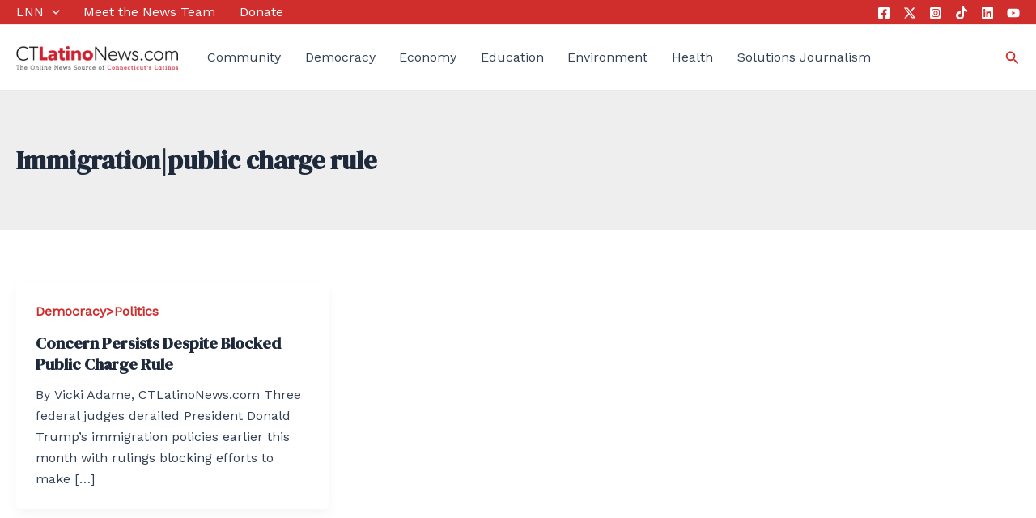

--- FILE ---
content_type: text/html; charset=utf-8
request_url: https://www.google.com/recaptcha/api2/aframe
body_size: 267
content:
<!DOCTYPE HTML><html><head><meta http-equiv="content-type" content="text/html; charset=UTF-8"></head><body><script nonce="KtfGWgRyJqsqY-mEV_cU1w">/** Anti-fraud and anti-abuse applications only. See google.com/recaptcha */ try{var clients={'sodar':'https://pagead2.googlesyndication.com/pagead/sodar?'};window.addEventListener("message",function(a){try{if(a.source===window.parent){var b=JSON.parse(a.data);var c=clients[b['id']];if(c){var d=document.createElement('img');d.src=c+b['params']+'&rc='+(localStorage.getItem("rc::a")?sessionStorage.getItem("rc::b"):"");window.document.body.appendChild(d);sessionStorage.setItem("rc::e",parseInt(sessionStorage.getItem("rc::e")||0)+1);localStorage.setItem("rc::h",'1768737620766');}}}catch(b){}});window.parent.postMessage("_grecaptcha_ready", "*");}catch(b){}</script></body></html>